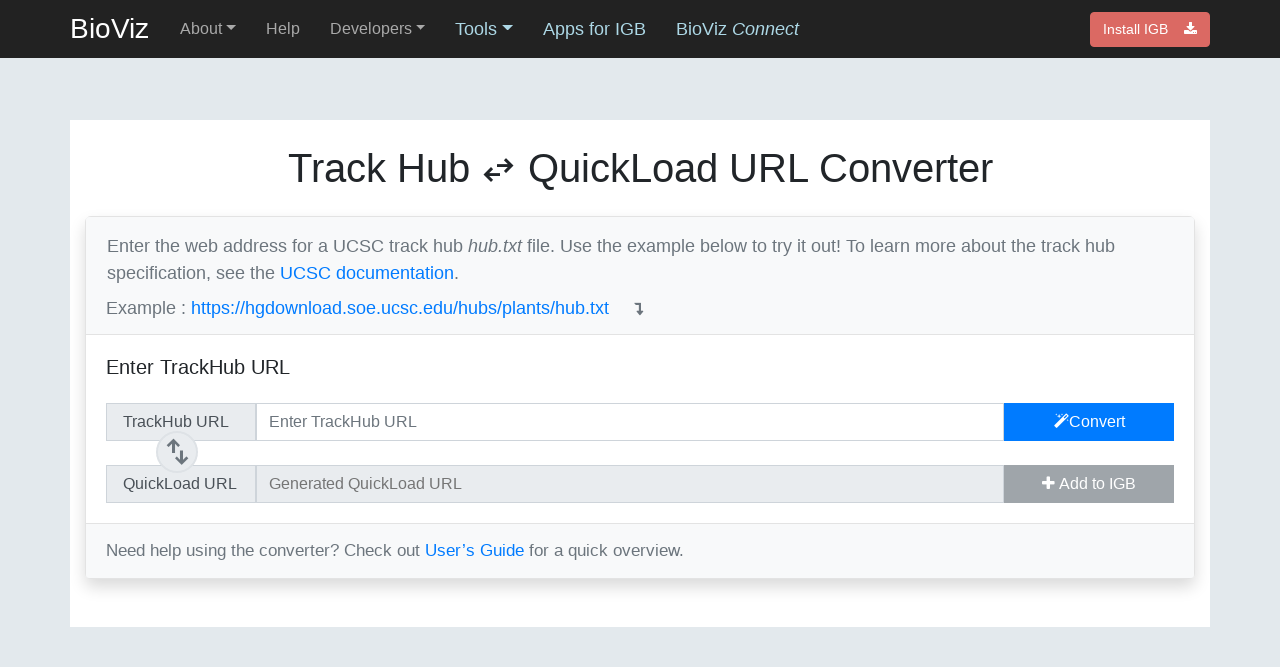

--- FILE ---
content_type: text/html; charset=utf-8
request_url: https://translate.bioviz.org/
body_size: 5245
content:
<!doctype html>
<html lang="en" xmlns="http://www.w3.org/1999/html">


<head>
    <meta charset="utf-8">
    <meta http-equiv="X-UA-Compatible" content="IE=edge,chrome=1">

    <title>Welcome to the Trackhub and Quickload Interconverter</title>
    <meta name="description" content="View UCSC track hubs in IGB">
    <meta name="author" content="Loraine Lab">
    <meta name="viewport" content="width=device-width">
    <link rel="stylesheet" href="https://stackpath.bootstrapcdn.com/bootstrap/4.5.0/css/bootstrap.min.css"
          integrity="sha384-9aIt2nRpC12Uk9gS9baDl411NQApFmC26EwAOH8WgZl5MYYxFfc+NcPb1dKGj7Sk" crossorigin="anonymous">
    <link rel="stylesheet" href="https://use.fontawesome.com/releases/v5.8.1/css/all.css"
          integrity="sha384-50oBUHEmvpQ+1lW4y57PTFmhCaXp0ML5d60M1M7uH2+nqUivzIebhndOJK28anvf" crossorigin="anonymous">
    <link rel="stylesheet" href="https://fonts.googleapis.com/css2?family=Material+Symbols+Outlined:opsz,wght,FILL,GRAD@24,400,0,0" />
    <!--    <link rel="stylesheet" href="/ui/static/css/style.css%3Fv%3D1.3">-->
    <link rel="stylesheet" href="/ui/static/css/common-menu/menu.css">
    <link rel="stylesheet" href="/ui/static/css/trackhub-converter.css">
    <script src="https://code.jquery.com/jquery-3.5.1.min.js"
            integrity="sha256-9/aliU8dGd2tb6OSsuzixeV4y/faTqgFtohetphbbj0=" crossorigin="anonymous"></script>
    <script src="https://cdn.jsdelivr.net/npm/popper.js@1.16.1/dist/umd/popper.min.js"></script>
    <script src="https://stackpath.bootstrapcdn.com/bootstrap/4.5.0/js/bootstrap.min.js"
            integrity="sha384-OgVRvuATP1z7JjHLkuOU7Xw704+h835Lr+6QL9UvYjZE3Ipu6Tp75j7Bh/kR0JKI"
            crossorigin="anonymous"></script>
    <script src="https://cdn.jsdelivr.net/npm/axios/dist/axios.min.js"></script>
    <script>
        //   Enable all tooltips
        $(function () {
            $('[data-toggle="tooltip"]').tooltip()
        })
    </script>
</head>

<body>
<div id="TopMenu">
    <!-- Template used by js/script.js -->
<link href="https://maxcdn.bootstrapcdn.com/font-awesome/4.7.0/css/font-awesome.min.css" rel="stylesheet" />
<nav class="navbar navbar-expand-xl navbar-dark">
  <div class="container">
    <div class="navbar-header">
      <button class="navbar-toggler" type="button" data-toggle="collapse" data-target=".navbar-collapse">
        <span class="navbar-toggler-icon"></span>
      </button>
      <a class="navbar-brand" href="index.html">BioViz</a>
    </div>
    <hr>
    <div class="collapse navbar-collapse">
      <ul class="nav navbar-nav">
        <li class="dropdown">
          <a href="#" data-toggle="dropdown" style="font-size: medium" class="dropdown-toggle cursorpointer">About</a>
          <ul class="dropdown-menu">
            <li class="cursorpointer">
              <a href="overview.html">Overview</a>
            </li>
            <li class="cursorpointer">
              <a href="news.html">IGB news</a>
            </li>
            <li class="cursorpointer">
              <a href="cite.html">How to cite IGB</a>
            </li>
            <li class="cursorpointer">
              <a href="credits.html">Credits</a>
            </li>
          </ul>
        </li>
        <li class="dropdown">
          <a href="help.html" style="font-size: medium">Help</a>
        </li>
        <li class="dropdown">
          <a href="#" data-toggle="dropdown" style="font-size: medium" class="dropdown-toggle cursorpointer">Developers</a>
          <ul class="dropdown-menu">
            <li class="cursorpointer">
              <a href="http://bitbucket.org/lorainelab/integrated-genome-browser">IGB git repository on Bitbucket</a>
            </li>
            <li class="cursorpointer">
              <a href="https://jira.bioviz.org/secure/RapidBoard.jspa?rapidView=11">IGB Jira Board</a>
            </li>
            <li class="cursorpointer">
              <a href="https://canvas.instructure.com/courses/1164217">On-line class: Open source programming with IGB</a>
            </li>
            <li class="cursorpointer">
              <a href="https://bitbucket.org/lorainelab/genoviz-sdk">GenoViz SDK git repository on Bitbucket</a>
            </li>
            <li class="cursorpointer">
              <a href="./genovizJavadoc/releases/current">GenoViz SDK Javadocs</a>
            </li>
          </ul>
        </li>
        <li class="dropdown">
          <a href="#" data-toggle="dropdown" class="dropdown-toggle cursorpointer prominent-item" >Tools</a>
          <ul class="dropdown-menu">
            <li class="cursorpointer">
              <a href="./genome-dashboard">View IGB Genomes</a>
            </li>
            <li class="cursorpointer">
              <a href="./public-trackhubs.html">View UCSC Trackhubs</a>
            </li>
            <li class="cursorpointer">
              <a href="https://translate.bioviz.org/">Trackhub-Quickload Converter</a>
            </li>
          </ul>
        </li>
<!--        <li>-->
<!--          <a href="./genome-dashboard">-->
<!--            <font size=+1 color="lightblue"><b>IGB Genomes</b></font>-->
<!--          </a>-->
<!--        </li>-->
        <li>
          <a class="prominent-item" href="https://apps.bioviz.org">
            Apps for IGB
          </a>
        </li>
<!--
        <li>
          <a href="trackhubs.html">
            <font size=+1 color="lightblue"><b>Trackhubs</b></font>
          </a>
        </li>
-->
        <li class="last">
          <a class="prominent-item" href="connect.html">
            BioViz <em>Connect</em>
          </a>
        </li>
      </ul>
      <!-- <div class="navbar-form btn-group">
                <a class="btn btn-primary" href="support.html"><strong>Write a support letter</strong> <i class="fa fa-envelope" style="margin-left: 8px"></i></a>
            </div-->
      <div class="navbar-form navbar-right btn-group">
        <a type="button" class="btn btn-custom btn-warning" href="download.html">
          Install IGB &nbsp;&nbsp;
          <i class="fa fa-download"></i>
        </a>
      </div>
    </div>
  </div>
</nav>

  <script>
    // Hide install button when on download page
    if (document.URL.split('/').splice(-1) == "download.html") {
      $('.navbar .btn-group').hide();
    } else {
      $('.navbar .btn-group').show();
    }
    var navbar = document.getElementsByClassName("navbar-collapse")
    $(document).on("click",function(e){
      if(!navbar[0].contains(e.target)){
        $(navbar[0]).collapse("hide");
        $(navbar[0]).removeClass("show");
      }
    })
    $(navbar).on("mouseleave",function(e){
        $(navbar[0]).collapse("hide");
        $(navbar[0]).removeClass("show");
    })
  </script>
<span id="bioviz-url" style="visibility:hidden;">https://bioviz.org/</span>
</div>
<div class="modal fade" id="igbNotRunningModal" tabindex="-1" role="dialog">
    <div class="modal-dialog" role="document">
        <div class="modal-content">
            <div class="modal-header">
                <h5 class="modal-title">Start IGB and then click the <strong>Add to IGB button</strong> </h5>
                <button type="button" class="close" data-dismiss="modal" aria-label="Close">
                    <span aria-hidden="true">&times;</span>
                </button>
            </div>
            <div class="modal-footer justify-content-center">
                <p>Don't have IGB? No problem!</p>
                <a type="button" class="btn btn-custom btn-danger" target="_blank" onclick="window.location=igb_url_download" style="color:white">
                    Install IGB &nbsp;&nbsp;
                    <i class="fa fa-download">
                    </i></a>
            </div>
        </div>
    </div>
</div>
<div id="main-container" class="container main-content bar">
    <div id="igb-message-board" class="toast" role="alert" data-autohide="true" data-delay="10000"
         style="position: fixed; bottom: 10px; right: 50px; z-index: 99">
        <div class="toast-header">
            <strong class="mr-auto toast-title"></strong>
            <small class="toast-small"></small>
            <button type="button" class="ml-2 mb-1 close" data-dismiss="toast" aria-label="Close">
                <span aria-hidden="true">&times;</span>
            </button>
        </div>
        <div class="toast-body">

        </div>
    </div>
    <div class="modal fade" id="unsupportedBrowserDialog" role="dialog" tabindex="-1">
        <div class="modal-dialog" role="document">
            <div class="modal-content">
                <div class="modal-header">
                    <h5 class="modal-title">Unsupported Web browser</h5>
                    <button aria-label="Close" class="close" data-dismiss="modal" type="button"><span aria-hidden="true">&times;</span></button>
                </div>
                <div class="modal-body">
                        To open a genome in IGB, use a different Web browser: Firefox, Chrome, or Edge.
                </div>
                <div class="modal-footer">
                    <button class="btn btn-secondary mt-2" data-dismiss="modal" type="button">Close</button>
                </div>
            </div>
        </div>
    </div>
    <div id="converter-container" class="container pt-4 pb-4 bg-white text-black mb-4">
        <div class="text-center mb-4">
            <h1> Track Hub
                    <span class="material-symbols-outlined" style="font-size: 36px; position: relative; top:6px">swap_horiz</span>
                QuickLoad URL Converter </h1>
        </div>

        <div class="card shadow mb-4">
            <div class="card-header text-muted">
                <div class="row px-3 mt-1 mb-2">
                    <p id="converter-description">Enter the web address for a UCSC track hub <i>hub.txt</i> file. Use the example below to try it out!
                        To learn more about the track hub specification, see the <a href="https://genome.ucsc.edu/goldenpath/help/hgTrackHubHelp.html" target="_blank" rel="noopener noreferrer">UCSC documentation</a>.</p>
                </div>
                <div class="row align-items-center">
                    <div class="col-auto">
                        <p>Example : <a id="example-url" class="link-opacity-50-hover" href="https://hgdownload.soe.ucsc.edu/hubs/plants/hub.txt" target="_blank" rel="noopener noreferrer">https://hgdownload.soe.ucsc.edu/hubs/plants/hub.txt</a> </p>
                    </div>
                    <div class="col px-0">
                        <i id="example-fill" class="fa fa-level-down clickable" aria-hidden="true"></i>
                    </div>
                </div>
            </div>

            <div class="card-body">
                <form class="needs-validation converter">
                    <div class="position-relative d-flex flex-column align-items-center">
                        <div class="w-100 text-start fw-bold mb-3">
                            <h5 id="converter-label">Enter TrackHub URL</h5>
                        </div>

                        <div class="input-group mb-0 flex-nowrap">

                            <span id="input-url-label" class="input-group-text px-3 rounded-0 rounded-top" style="width:150px">TrackHub URL</span>
                            <div class="position-relative flex-grow-1">
                                <input id="input-url" type="url" class="form-control rounded-0 rounded-bottom text-truncate" placeholder="Enter TrackHub URL" required>
                            </div>
                            <button id="submit" type="button" class="btn btn-primary rounded-0 rounded-top" style="width:170px"> <i class="fa fa-magic me-1"></i>Convert</button>
                            <span class="input-group-text d-none activity-indicator">
                            <img src="/ui/static/images/activity_indicator.gif"
                                 alt="Processing..."
                                 style="height:20px;">
                            </span>
                        </div>

                        <div class="d-flex" style="width:100%;">
                            <div class="swap-wrapper d-flex align-items-center">
                                <div class="swap-circle d-flex align-items-center justify-content-center">
                                    <span class="material-symbols-outlined swap-icon">swap_vert</span>
                                </div>
                            </div>
                            <div class="d-flex align-items-center" style="width:100%;">
                                <div style="flex:1;"></div>
                                <div class="text-danger conversion-error fs-6 d-none"  style="text-align:center;">
                                Track Hub URL is not valid. See the example for more details.
                                </div>
                                <div style="flex:1;"></div>
                                <div class="text-success conversion-success fw-bold d-none" style="width: 9%">
                                    <i>Success!</i>
                                </div>
                            </div>
                        </div>

                        <div class="converter-output input-group input-group-sm mt-4 flex-nowrap">
                            <span id="output-url-label" class="input-group-text px-3 rounded-0 rounded-bottom" style="width: 150px">QuickLoad URL</span>
                            <div class="position-relative flex-grow-1">
                                <input id="output-url" type="url" class="custom-form-control rounded-0 rounded-bottom text-truncate readonly" placeholder="Generated QuickLoad URL" disabled readonly>
                                <i id="output-url-copy"
                                   class="fa fa-clone clickable output-url-copy d-none"
                                   data-toggle="tooltip" data-trigger="manual" data-placement="right"
                                   data-offset="0,5px" title="Copied!"></i>
                            </div>
                            <button id="add-to-igb-button" class="btn btn-secondary rounded-0 rounded-bottom add-data-sources" disabled> <i class="fa fa-plus me-1"></i> Add to IGB</button>
                        </div>
                    </div>
                </form>
            </div>
            <div class="card-footer text-muted">
                <div id="output-instructions" class="d-none mb-2 text-start text-muted">
                    To add the converted Quickload URL to IGB as a data source :
                    <ul class="mb-0">
                        <li>
                            Start IGB and then click the <strong>Add to IGB</strong> button above
                        </li>
                        <li>
                            Or to manually add the converted Track Hub URL to IGB
                            <ol class="ps-4 mb-1">
                                <li>Open IGB</li>
                                <li>In IGB, go to <strong> Settings &#8594; Data Sources &#8594; Add</strong> </li>
                                <li>Paste the generated Quickload URL.</li>
                            </ol>
                        </li>
                        <li>
                            Genome assemblies can be found in IGB in the Species dropdown and data in the Data Access tab.
                        </li>
                    </ul>
                </div>

                Need help using the converter? Check out
                <a id="users-guide-url" href="https://wiki.bioviz.org/confluence/display/igbman/View+UCSC+Track+Hubs+in+IGB" target="_blank" rel="noopener noreferrer">
                    User’s Guide
                </a>
                for a quick overview.
            </div>
        </div>
    </div>
</div>

<footer class="page-footer text-white py-5" style="font-family: 'Poppins', sans-serif;">
    <div class="container">
        <div class="row align-items-start justify-content-between">
            <!-- Left Section -->
            <div class="col-lg-7 col-md-6 col-12 mb-4">
                <p class="mb-2" style="font-size: 1.25rem; color: #b0b8d1;">Stay informed about genomics tools and updates</p>
                <h2 class="fw-bold" style="font-size: 30px;">Explore <span style="color: #a6dcef;">IGB Resources</span></h2>
                <a href="https://wiki.bioviz.org/confluence/display/igbman" target="_blank"
                   class="btn mt-4 px-4 py-2"
                   style="background-color: #a6dcef; color: #0b1630; border-radius: 10px; font-weight: 600;">
                    Learn More
                </a>
            </div>

            <!-- Right Section -->
            <div class="col-lg-4 col-md-5 col-12 text-md-start text-center">
                <h5 class="fw-bold mb-4 text-center text-md-left">Connect with us</h5>

                <div class="footer-item mb-4 d-flex align-items-center justify-content-center justify-content-md-start">
                    <a href="https://www.youtube.com/channel/UC0DA2d3YdbQ55ljkRKHRBkg" target="_blank" class="text-white text-decoration-none d-flex align-items-center">
                        <i class="fab fa-youtube fa-2x me-5"></i>
                        <p class="mb-0" style="font-size: 15px; margin-left: 1rem">Check out our YouTube channel</p>
                    </a>
                </div>

                <div class="footer-item mb-4 d-flex align-items-center justify-content-center justify-content-md-start">
                    <a href="https://www.nih.gov/" target="_blank" class="text-white text-decoration-none d-flex align-items-center">
                        <img src="/ui/static/images/NIH.png" alt="NIH Logo" width="40">
                        <p class="mb-0" style="font-size: 15px; margin-left: 1rem">Learn more about NIH research funding</p>
                    </a>
                </div>

                <div class="footer-item mb-4 d-flex align-items-center justify-content-center justify-content-md-start">
                    <a href="https://lorainelab.org" target="_blank" class="text-white text-decoration-none d-flex align-items-center">
                        <img src="/ui/static/images/LoraineLab.png" alt="LoraineLab Logo" width="40" class="me-5">
                        <p class="mb-0" style="font-size: 15px; margin-left: 1rem">Discover our ongoing research</p>
                    </a>
                </div>

                <div class="footer-item mb-4 d-flex align-items-center justify-content-center justify-content-md-start">
                    <a href="https://groups.google.com/g/integrated-genome-browser-help-desk" target="_blank" class="text-white text-decoration-none d-flex align-items-center">
                        <i class="fas fa-envelope-open-text fa-2x me-5"></i>
                        <p class="mb-0" style="font-size: 15px; margin-left: 1rem"> Write to us with your questions and feedback</p>
                    </a>
                </div>

                <p class="small text-white-50 mb-0 text-center text-md-left">© Integrated Genome Browser. All rights reserved.</p>
            </div>

        </div>
    </div>
</footer>
<script src="https://cdn.jsdelivr.net/npm/ua-parser-js@1.0.2/dist/ua-parser.min.js"></script>
<script type="module" src="/ui/static/js/renderDownloadButton.js"></script>
<script type="module" src="/ui/static/js/manualConverter.js"></script>

</body>

</html>

--- FILE ---
content_type: text/css
request_url: https://translate.bioviz.org/ui/static/css/common-menu/menu.css
body_size: 941
content:
/* Desktop navbar */
#TopMenu {
  position: fixed;
  z-index: 1000;
  top: 0;
  width: 100vw;
  height: 58px;
  background-color: #222;
}

.navbar-header{
    font-family: 'Helvetica Neue',Helvetica,Arial,sans-serif;
    font-size: 28px;
    font-weight: 600;
}

.navbar .container {
  font-family: "Helvetica Neue",Helvetica,Arial,sans-serif;
  padding: 0;
}

.navbar .container, .nav {
  align-items: center;
}

.navbar-brand {
  font-size: 28px;
  font-weight: 200;
  color: #ffffff;
  padding: 0;
}

.navbar .btn-group {
  margin-left: auto;
}

.navbar .btn {
  -webkit-appearance: button-bevel;
}

.nav li {
  padding: 0 15px 0 15px;
  font-size: 14px;
}

.nav li, .navbar .btn-group a {
  font-size: 14px;
}

.nav li a {
  color: darkgray;
  text-decoration: none;
  padding: 15px 0 15px 0;
}

.nav li a:hover {
  color: white;
  text-decoration: none;
}

.nav li li a, .nav li li a:hover {
  color: #333;
}

.nav li li {
  padding-bottom: 5px;
  padding-top: 5px;
}

.nav li li:hover {
  background-color: #428bca;
}

.nav li li a:hover {
  color: white;
}

.nav .dropdown-menu {
  margin-top: 10px;
  width: max-content;
}

/* Required to prevent from interfering with mobile styling */
@media (min-width: 1201px) {

  .dropdown:hover .dropdown-menu {
    display: block;
  }

}

@media (max-width: 1200px) {

  /* Mobile navbar */
  #TopMenu {
    max-height: 400px;
    overflow-y: scroll;
    height: auto;
  }

  .navbar, .navbar .container {
    padding: 0;
  }

  .navbar .container {
    background-color: #222;
  }

  .navbar-header {
    width: 100vw;
  }

  .navbar hr {
    width: 100vw;
    border: 1px solid #2b2b2b;
    margin: 0;
  }

  .navbar-brand {
    padding: 4px 15px 0 15px;
  }

  .navbar-toggler {
    float: right;
    width: 44px;
    height: 34px;
    margin: 8px 15px 8px 0;
    padding: 4px 0 4px 0;
  }

  .navbar-toggler-icon {
    width: 100%;
    height: 100%;
  }

  .navbar .container, .nav {
    align-items: baseline;
  }

  .nav {
    margin: 7.5px 0 30px 0;
  }

  .nav li {
    padding: 10px 0 0 0;
    margin-bottom: 10px;
    color: #c1c1c1;
    width: 100%;
  }

  .nav li.last {
    margin-bottom: 0;
  }

  .nav li a {
    padding-left: 15px;
  }

  .nav li ul.dropdown-menu {
    background-color: #222;
    border-style: none;
    padding: 5px 0 0 0;
    width: 100%;
    margin-top: 10px;
  }

  .nav li li a {
    color: #999;
  }

  .nav li .dropdown-menu li {
    padding: 5px 10px 5px 10px;
    margin: 0;
  }

  .nav li.show {
    background-color: #080808;
    color: white;
  }

  .navbar .btn-group {
    padding: 0 0 20px 15px;
  }
}

.btn-custom {
    color: white;
    background-color: #db6963;
    border-color: #db6963;
}
.prominent-item{
  font-size: large;
  color: lightblue !important;
}


--- FILE ---
content_type: text/css
request_url: https://translate.bioviz.org/ui/static/css/trackhub-converter.css
body_size: 1508
content:
#main-container {
    flex: 1;
    display: flex;
    flex-direction: column;
    min-height: auto;
    margin-top: 100px;
    padding: 20px;
    max-width: 1200px;
    align-self: center;
}

#main-container p {
    font-size: 18px;
    margin: 0;
}

#main-container p#description {
    margin: 0 15px;
}

body {
    display: flex;
    flex-direction: column;
    min-height: 100dvh;
    background-color: #E3E9ED;
    margin:0;
    padding: 0;
    overflow-y: auto;
}

.clickable {
    cursor: pointer;
}

div.tooltip i {
    color: yellow;
}

div.tooltip i.fa {
    padding: 0 5px;
}

div.tooltip a {
    color: lightblue;
}

#main-container > div.conversion, div.result {
    margin-bottom: 20px;
}



.example-url {
    margin-left: 0;
    word-wrap: break-word;
    overflow-wrap: anywhere;
}


form.converter div.col {
    padding: 0;
}

.url {
    color:#428bca
}

#example-fill {
    padding:0 10px;
    cursor: pointer;
}


#output-url {
    flex: 1;
    margin-bottom: 0;
    padding-right: 2rem;
}

#output-url-copy {
    position: absolute;
    right: 10px;
    top:50%;
    transform: translateY(-50%);
    z-index: 2;
}

.position-relative {
    position: relative;
}
#output-url-copy:hover {
    color: #0d6efd;
}

#output-instructions .d-flex {
    gap: 10px;
    width: 100%;
}

#output-instructions i.fa-circle {
    font-size: 10px;
}

#add-to-igb-button {
    flex-shrink: 0;
    width: 170px;
}

.box-release-info{
    padding: 19px;
    background-color: #f5f5f5;
    border-radius: 5px;
    border: 2px solid #e3e3e3;
    box-shadow: inset 0 1px 1px rgba(0,0,0,0.05);
}


.card {
    background-color: #ffffff;
    border: 1px solid #e3e3e3;
    border-radius: 6px;
    box-shadow: 0 2px 6px rgba(0,0,0,0.05);
    max-height: 80vh;
}

.card-header {
    background-color: #f8f9fa;
    border-bottom: 1px solid #e3e3e3;
    font-weight: 500;
}

.card-footer {
    background-color: #f8f9fa;
    border-top: 1px solid #e3e3e3;
    line-height: 1.8;
    font-size: 17px
}

.swap-icon {
     width: 42px;
     height: 42px;
     border: 2px solid #dee2e6;
     display: inline-flex;
     align-items: center;
     justify-content: center;
     border-radius: 50%;
     background-color: #e9ecef;
     color: #6c757d;
     font-size: 32px;
     cursor: pointer;
     text-decoration: none;
     transition: 0.2s;
     z-index: 2;
 }

.swap-icon:hover {
    background-color: #f8f9fa
}

.swap-wrapper {
    position: absolute;
    margin: -10px -10px;
    transform: translateX(60px);
    z-index: 1;
}


.conversion-success,
.conversion-error {
    display: inline-block;
    margin: 0 10px;
    font-size: 14px;
}

#text-danger {
    position: absolute;
    margin: -5px -5px;
    transform: translateX(100px);
}

.custom-form-control {
    display: block;
    width: 100%;
    height: calc(1.5em + .75rem + 2px);
    padding: .75rem .75rem;
    font-size: 1rem;
    font-weight: 400;
    line-height: 1.5;
    color: #495057;
    background-color: #fff;
    background-clip: padding-box;
    border: 1px solid #ced4da;
    border-radius: .25rem;
    transition: border-color .15s ease-in-out, box-shadow .15s ease-in-out;
}

.custom-form-control:focus {
    border-color: #28a745 !important;
    box-shadow: 0 0 0 .2rem rgba(40, 167, 69, .25);
    outline: none !important;
}


.custom-form-control:disabled,
.custom-form-control[readonly] {
    background-color: #e9ecef;
    opacity: 1;
}

.rotate {
    transform: rotate(180deg);
    transition: transform 0.2s ease;
}

.rotate-back {
    transform: rotate(0deg);
    transition: transform 0.2s ease;
}

.page-footer {
    background-color: #222;
    width: 100%;
}

@media (max-width: 768px) {

    #main-container p {
        font-size: 15px;
        margin: 0;
    }

    h1 {
        font-size: 30px;
    }

    h5 {
        font-size: 18px;
    }

    .card-footer {
        font-size: 15px;
    }

    .swap-wrapper {
        transform: translate(40px, -5px);
        margin: 0;
    }

    .swap-icon {
        width: 36px;
        height: 36px;
        font-size: 26px;
    }

    #input-url-label,
    #output-url-label {
        font-size: 0.9rem;
        padding: 5px 10px;
    }

    #input-url,
    #output-url {
        width: 100%;
        font-size: 0.9rem;
    }

    #add-to-igb-button {
        width: auto;
        font-size: 0.9rem;
        padding: 5px 10px;
    }

    #submit {
        font-size: 0.9rem;
    }

    .activity-indicator img {
        height: 16px;
    }

    .page-footer .row {
        justify-content: center;
        text-align: center;
    }

    .page-footer p {
        font-size: 1rem;
    }

    .page-footer h2 {
        font-size: 1.5rem !important;
    }

    .conversion-success,
    .conversion-error {
        font-size: 12px;
    }

}

@media (max-width: 400px) {
    #input-url-label,
    #output-url-label {
        font-size: 0.7rem;
        width: 110px !important;
    }

    #submit {
        font-size: 0.7rem;
        width: 140px !important;
    }
    #input-url,
    #output-url {
        font-size: 0.7rem;
    }

    #add-to-igb-button {
        font-size: 0.7rem;
        width: 90px !important;
    }
    .swap-wrapper {
        transform: translate(35px, -4px);
        margin: 0;
    }

    .swap-icon {
        width: 32px;
        height: 32px;
        font-size: 22px;
    }

    .conversion-success,
    .conversion-error {
        font-size: 10px;
    }

    .page-footer h2 {
        font-size: 1.2rem !important;
    }
}

--- FILE ---
content_type: text/javascript
request_url: https://translate.bioviz.org/ui/static/js/manualConverter.js
body_size: 4106
content:
$(document).ready(function() {
  const inputUrl = $('#input-url');
  const exampleUrl = $('#example-url');
  const outputUrl = $('#output-url');
  const outputUrlCopy = $('#output-url-copy');
  const addToIgbButton = $('#add-to-igb-button');
  const output = $('#output-instructions');
  const exampleFill = $('i#example-fill');
  const inputForm = $('form.needs-validation');
  const submitUrl = $('button#submit');
  const validationIndicator = $('.activity-indicator');
  const BACKEND_DOMAIN = window.location.origin;
  const conversionSuccess = $('.conversion-success');
  const conversionError = $('.conversion-error');
  const swapIcon = $('.swap-icon');
  const converterOutput = $('.converter-output');

  let isTrackhubToQuickload = true;

  function copyUrl(event) {
    try {
      const classes = event.target.classList.toString().split(' ');
      if (classes.includes('output-url-copy')) {
        navigator.clipboard.writeText(outputUrl[0].value);
      }
      $(event.target).tooltip('show');
      setTimeout(() => {
        $(event.target).tooltip('hide');
      }, 1000);
    } catch (err) {
      console.error('Clipboard write failed', err);
    }
  }

// Verify that the hub URL is deemed valid by the UCSC API.
  async function validHubUrl() {
    let hubUrl = inputUrl[0].value.trim();
    if (hubUrl != '') {
      try {
        await axios.get(
            `https://api.genome.ucsc.edu/list/hubGenomes?hubUrl=${hubUrl}`
        );
        return true;
      } catch (error) {
        return false;
      }
    } else {
      return false;
    }
  }

  async function validQuickLoadUrl() {
    let quickLoadUrl = inputUrl[0].value.trim();
    if (quickLoadUrl != '') {
      try {
        await axios.get(
            `${quickLoadUrl}/contents.txt`
        );
        return true;
      } catch (error) {
        return false;
      }
    } else {
      return false;
    }
  }

  async function addDataSourceToIGB(event) {
    const classes = event.target.classList.toString().split(' ')
    if (navigator.userAgent.indexOf("Chrome") > -1 || navigator.userAgent.indexOf("Firefox") > -1 || navigator.userAgent.indexOf("Edg") > -1) {
      if (classes.includes('add-data-sources')) {
        igbMessageToast("Connecting...", "Connecting to IGB", "cog")
        getHttpRequest('http://localhost:7085/igbStatusCheck')
            .then(res => {
              var version = res.split("=")[1].trim()
              var status = true
              var version_parts = version.split(".").map(Number);
              if (version == "true" || ((version_parts[0] <= 9) && (version_parts[1] <= 1) && (version_parts[2] < 10))) {
                igbMessageToast("Could not add to IGB ", "Please update IGB to latest version.")
                status = false
              } else {
                status = true
              }
              if (status) {
                var xmlHttp = new XMLHttpRequest();
                xmlHttp.open("GET", inputUrl[0].value.trim().replace("http://localhost:8000", "https://translate.bioviz.org"), false);
                // xmlHttp.setRequestHeader("Access-Control-Allow-Origin","*")
                xmlHttp.send(null);
                var name = "";
                var txtArray = xmlHttp.responseText.toString().split("\n");
                for (let key in txtArray) {
                  if (txtArray[key].includes("shortLabel")) {
                    name = txtArray[key].replace("shortLabel ", "").replace(" ", "%20")
                  }
                }

                var builtURL = "http://127.0.0.1:7085/igbDataSource?"
                builtURL += "quickloadurl=" + outputUrl[0].value.replace("&", "%26");
                builtURL += "&quickloadname=" + name
                xmlHttp.open("GET", builtURL, false);
                xmlHttp.send(null);
                if (xmlHttp.status != 200) {
                  $('#igbNotRunningModal').modal('toggle');
                } else {
                  igbMessageToast("Success!", "Adding data source to IGB...", "check-circle")
                }
              }
            })
            .catch(() => {
              // console.error('IGB is not running');
              $('#igbNotRunningModal').modal('toggle');
            });
      }
    } else {
      $('#unsupportedBrowserDialog').modal('toggle');
      return
    }
  }

  async function getHttpRequest(url) {
    try {
      const response = await axios.get(url);
      return response.data;
    } catch (error) {
      console.log(`Error: Fetching data at ${url} failed.`);
      if (url.includes('igbStatusCheck')) {
        throw error;
      }
    }
  }

  async function convertAction(event) {
    validationIndicator.removeClass('d-none');
    submitUrl.addClass('d-none');
    const form = inputForm[0];
    if (isTrackhubToQuickload) {
      (await validHubUrl())
          ? inputUrl[0].setCustomValidity('')
          : inputUrl[0].setCustomValidity('Invalid hub URL');
    } else {
      (await validQuickLoadUrl())
          ? inputUrl[0].setCustomValidity('')
          : inputUrl[0].setCustomValidity('Invalid quickLoad URL');
    }
    if (form.checkValidity() === false) {
      event.preventDefault();
      event.stopPropagation();
      validationIndicator.addClass('d-none');
      submitUrl.removeClass('d-none');
      form.classList.add('was-validated');
      outputUrlCopy.addClass('d-none');
      outputUrl[0].value = ''
      outputUrl.prop('disabled', true);
      outputUrl[0].style.backgroundColor = '';
      if (isTrackhubToQuickload) {
        addToIgbButton.prop('disabled', true)
            .removeClass('btn-success')
            .addClass('btn-secondary');
      } else {
        addToIgbButton.hide();
      }
      conversionError.removeClass('d-none');
      conversionSuccess.addClass('d-none');
      output.addClass('d-none');
      if (!converterOutput.hasClass('inUse')) {
        converterOutput.removeClass('mt-4').addClass('mt-0');
      }
      return;
    }
    form.classList.add('was-validated');
    outputUrl[0].value = convertURL(inputUrl[0].value.trim(), isTrackhubToQuickload);
    outputUrl.prop('disabled', false);
    outputUrl[0].style.backgroundColor = 'white';
    if (isTrackhubToQuickload) {
      addToIgbButton.prop('disabled', false)
          .removeClass('btn-secondary')
          .addClass('btn-success');
    } else {
      addToIgbButton.hide();
    }
    conversionSuccess.removeClass('d-none');
    conversionError.addClass('d-none');
    validationIndicator.addClass('d-none');
    outputUrlCopy.removeClass('d-none');
    output.removeClass('d-none');
    submitUrl.removeClass('d-none');
    if (!converterOutput.hasClass('mt-0')) {
      converterOutput.removeClass('mt-4').addClass('mt-0').addClass('inUse');
    }

  }


  function convertURL(url, isTrackhubToQuickload) {
    if (isTrackhubToQuickload) {
      return BACKEND_DOMAIN.includes("http")
          ? `${BACKEND_DOMAIN}/api/?hubUrl=${url}&filePath=/`
          : `https://${BACKEND_DOMAIN}/api/?hubUrl=${url}&filePath=/`;
    } else {
      return BACKEND_DOMAIN.includes("http")
          ? `${BACKEND_DOMAIN}/api/igbTrackHubs?quickLoadUrl=${url}&filePath=/hub.txt`
          : `https://${BACKEND_DOMAIN}/api/igbTrackHubs?quickLoadUrl=${url}&filePath=/hub.txt`;
    }
  }

// Close tooltips on outside click
  function handleTooltips() {
    $("body").click((e) => {
      const elementClicked = $(e.target);
      if (
          !elementClicked.hasClass("info") &&
          !elementClicked.hasClass("tooltip-inner")
      ) {
        $(".info").each((ind, el) => {
          $(el).tooltip("hide");
        });
      }
    });
  }

  function igbMessageToast(title, message, success) {
    const igbmodaltitle = $('#igb-message-board .toast-title')
    const igbmodalbody = $('#igb-message-board .toast-body')
    const igbmessageboard = $('#igb-message-board')
    var toastIcon = ""
    if (success) {
      toastIcon = "<i class='fa fa-check-circle fa-lg text-success mr-2'></i>"
      if (success === "cog") {
        toastIcon = "<i class='fas fa-cog fa-spin mr-2 fa-lg'></i>"
      }
    } else {
      toastIcon = "<i class='fas fa-exclamation-triangle fa-lg text-danger mr-2'></i>"
    }

    igbmodaltitle.html(toastIcon + title);
    igbmodalbody.html(message);
    igbmessageboard.toast("show");
  }

  function resetConverterFocusState() {
    inputForm[0].classList.remove("was-validated");
    conversionError.addClass('d-none');
    conversionSuccess.addClass('d-none');
    converterOutput.removeClass('mt-0').removeClass('mt-4').removeClass('inUse').addClass('mt-4');
  }


  function resetConverterState() {
    inputForm[0].reset();
    inputForm[0].classList.remove('was-validated');
    conversionSuccess.addClass('d-none');
    conversionError.addClass('d-none');
    validationIndicator.addClass('d-none');

    // Reset TrackHub to QuickLoad UI
    outputUrl.val('').prop('disabled', true);
    outputUrlCopy.addClass('d-none');
    addToIgbButton.prop('disabled', true).removeClass('btn-success').addClass('btn-secondary');
    output.addClass('d-none');
    outputUrl[0].style.backgroundColor = '';
    converterOutput.removeClass('mt-0').removeClass('mt-4').removeClass('inUse').addClass('mt-4');
  }

  handleTooltips();

// Handle URL conversion
  inputForm.on('submit', (event) => {
    event.preventDefault();
    convertAction(event);
  });
  submitUrl.click((event) => {
    event.preventDefault();
    convertAction(event);
  });

// Handle copying output URL
  outputUrlCopy.click(copyUrl);
// Reset validity on URL update
  inputUrl[0].addEventListener('keyup', (event) => {
    event.target.setCustomValidity('');
    resetConverterFocusState();
  });

  $(document).on('click', '#add-to-igb-button', addDataSourceToIGB);

// Fill input field with sample URL
  exampleFill.click(() => {
    inputUrl[0].value = exampleUrl[0].textContent;
    resetConverterFocusState();
  });

  swapIcon.click(() => {
    resetConverterState();
    const desc = $('#converter-description');
    const converterLabel = $('#converter-label');
    const inputUrlLabel = $('#input-url-label');
    const outputUrlLabel = $('#output-url-label');
    const usersGuideUrl = $('#users-guide-url');
    const errorMessage = $('.conversion-error');

    if (!swapIcon.hasClass('rotate')) {
      swapIcon.removeClass('rotate-back').addClass('rotate');
      isTrackhubToQuickload = false;
      setTimeout(() => {
        // Switch from TrackHub → QuickLoad
        $('h1').html(`
        QuickLoad <span class="material-symbols-outlined" style="font-size: 36px; position: relative; top:6px">swap_horiz</span>
        Track Hub URL Converter
        `);

        desc.html(`
        Enter the web address of an IGB Quickload. Use the example below to try it out!
        To learn more about the Quickload specification, 
        see the <a href="https://wiki.bioviz.org/confluence/display/igbman/Sharing+data+using+QuickLoad+sites" 
        target="_blank" rel="noopener noreferrer">IGB Quickload documentation</a>.
        `);

        exampleUrl.attr('href', 'https://api.bitbucket.org/2.0/repositories/nfreese/trackhubconverter/src/main/quickload');
        exampleUrl.text('https://api.bitbucket.org/2.0/repositories/nfreese/trackhubconverter/src/main/quickload');

        converterLabel.text('Enter QuickLoad URL');
        inputUrlLabel.text('QuickLoad URL');
        inputUrl.attr('placeholder', 'Enter QuickLoad URL');

        outputUrlLabel.text('TrackHub URL');
        outputUrl.attr('placeholder', 'Generated TrackHub URL');
        addToIgbButton.hide();
        errorMessage.text('QuickLoad URL is not valid. See the example for more details.')
        output.html(`
        To add this quickload url as trackhub in UCSC
        <ol class="ps-4 mb-1">
            <li>Go to
                <a href="https://genome.ucsc.edu/cgi-bin/hgHubConnect" target="_blank" rel="noopener noreferrer">UCSC Track Data Hub</a></li>
            <li>Click on "Connected Hubs" tab</li>
            <li>Paste the generated Trackhub URL in the provided field and click "Add hub"</li>
            <li>Choose the genome assembly you want to view.</li>
        </ol>
    `);

        usersGuideUrl.attr('href', 'https://wiki.bioviz.org/confluence/display/igbman/View+IGB+Quickloads+in+UCSC+Genome+Browser');
      }, 250);

    } else {
      swapIcon.removeClass('rotate').addClass('rotate-back');
      isTrackhubToQuickload = true;
      setTimeout(() => {
        // Switch back from QuickLoad → TrackHub
        $('h1').html(`
        Track Hub <span class="material-symbols-outlined" style="font-size: 36px; position: relative; top:6px">swap_horiz</span>
        QuickLoad URL Converter
        `);

        desc.html(`
        Enter the web address for a UCSC track hub <i>hub.txt</i> file. Use the example below to try it out!
        To learn more about the track hub specification, see the 
        <a href="https://genome.ucsc.edu/goldenpath/help/hgTrackHubHelp.html" target="_blank" rel="noopener noreferrer">UCSC documentation</a>.
        `);

        exampleUrl.attr('href', 'https://hgdownload.soe.ucsc.edu/hubs/plants/hub.txt');
        exampleUrl.text('https://hgdownload.soe.ucsc.edu/hubs/plants/hub.txt');

        converterLabel.text('Enter TrackHub URL');
        inputUrlLabel.text('TrackHub URL');
        inputUrl.attr('placeholder', 'Enter TrackHub URL');

        outputUrlLabel.text('QuickLoad URL');
        outputUrl.attr('placeholder', 'Generated QuickLoad URL');
        addToIgbButton.show();
        errorMessage.text('Track Hub URL is not valid. See the example for more details.')
        output.html(`
        To add the converted Quickload URL to IGB as a data source :
        <ul class="mb-0">
            <li>
                Start IGB and then click the <strong>Add to IGB</strong> button above
            </li>
            <li>
                Or to manually add the converted Track Hub URL to IGB
                <ol class="ps-4 mb-1">
                    <li>Open IGB</li>
                    <li>In IGB, go to <strong> Settings &#8594; Data Sources &#8594; Add</strong> </li>
                    <li>Paste the generated Quickload URL.</li>
                </ol>
            </li>
            <li>
                Genome assemblies can be found in IGB in the Species dropdown and data in the Data Access tab.
            </li>
        </ul>
        `);

        usersGuideUrl.attr('href', 'https://wiki.bioviz.org/confluence/display/igbman/View+UCSC+Track+Hubs+in+IGB');
      }, 250);
    }
  });

    var bioviz_url = $('#bioviz-url').text();
    $('#TopMenu').find('a').each(function () {
      var current_link = $(this).attr('href');

      if (current_link === undefined) {
        current_link = '#';
      }
      if (!current_link.startsWith('http')) {
        $(this).attr('href', bioviz_url + current_link);
      }
      if (current_link === 'https://apps.bioviz.org') {
        $(this).attr('href', '/');
      }
    });
});

--- FILE ---
content_type: text/javascript
request_url: https://translate.bioviz.org/ui/static/js/renderDownloadButton.js
body_size: 500
content:
$(window).on("load", function(e) {
    var parser = new UAParser();
    var os = parser.getOS().name;
    var systemConfig = parser.getCPU();

    var base_url = "https://bioviz.org"
    var dwnld_dir_curr = "/igb/releases/current/"

    if (os == "Linux" || os == "CentOS" || os == "Fedora" || os == "FreeBSD" || os == "Debian" || os == "DragonFly" || os == "RedHat" || os == "Mint" || os == "GNU" || os == "Ubuntu") {
        $("#linuxDownload .btn").removeClass('d-none');
        window.igb_url_download = base_url+dwnld_dir_curr+"IGB_unix_current.sh";
    }
    if (os == "Windows [Phone/Mobile]" || os == "Windows") {
        if (systemConfig.architecture == "amd64" || systemConfig.architecture == "ia64" || systemConfig.architecture == "arm64" || systemConfig.architecture == "irix64" || systemConfig.architecture == "mips64" || systemConfig.architecture == "sparc64") {
            $("#windows64Download .btn").removeClass('d-none');
            window.igb_url_download = base_url+dwnld_dir_curr+"IGB_windows-x64_current.exe";
        } else {
            $("#windows64Download .btn").removeClass('d-none');
            $("#windows32Download .btn").removeClass('d-none');
            window.igb_url_download = base_url+dwnld_dir_curr+"IGB_windows_current.exe";
        }
    }
    if (os == "Mac OS X" || os == "Mac OS") {
        $("#osxDownload .btn").removeClass('d-none');
        window.igb_url_download = base_url+dwnld_dir_curr+"IGB_macos_current.dmg"
    }
    if (os == "Mac OS X" || os == "Mac OS") {
        $("#earlyAccessMac").removeClass('d-none');
    }

});
